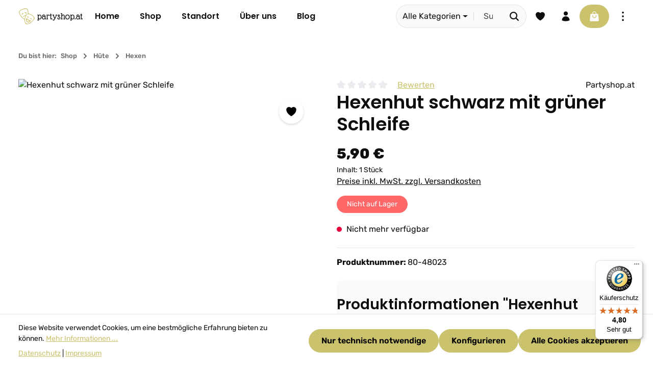

--- FILE ---
content_type: text/javascript
request_url: https://www.partyshop.at/theme/a58fde250a8c5c9315f6f18f248e3f1f/js/zenit-platform-sphere/zenit-platform-sphere.zen-header-tooltips.plugin.125759.js
body_size: 2389
content:
"use strict";(self.webpackChunk=self.webpackChunk||[]).push([[42193],{2193:(t,e,i)=>{i.r(e),i.d(e,{default:()=>s});var o=i(4632);class s extends window.PluginBaseClass{static #t=this.options={tooltipPlacement:"top",tooltipElementSelector:"[data-zen-tooltip-title]",tooltipElementAttr:"data-zen-tooltip-title"};init(){let t=this.options;this._tooltipElements=document.querySelectorAll(t.tooltipElementSelector),this._tooltipElements&&(this._showTooltips(this._tooltipElements,t.tooltipPlacement),this._preventTooltips(this._tooltipElements))}_showTooltips(t,e){let i=this.options;t.forEach(t=>{let s=t.getAttribute(i.tooltipElementAttr)?t.getAttribute(i.tooltipElementAttr):t.getAttribute("title");if(!o.A.isTouchDevice()&&s)return t.addEventListener("show.bs.tooltip",()=>{t.querySelectorAll(".header-actions-btn").forEach(t=>{this._removeTitle(t)})}),t.addEventListener("hide.bs.tooltip",()=>{t.querySelectorAll(".header-actions-btn").forEach(t=>{this._restoreTitle(t)})}),new bootstrap.Tooltip(t,{title:s,trigger:"hover",placement:e,container:"header",delay:{show:300,hide:100}})})}_preventTooltips(t){t.forEach(t=>{let e=t.querySelectorAll(".dropdown");e.length&&e.forEach(e=>{e.addEventListener("show.bs.dropdown",()=>{this._disableTooltip(t)}),e.addEventListener("hide.bs.dropdown",()=>{this._enableTooltip(t)})})})}_removeTitle(t){let e=t.getAttribute("title");e&&(t.setAttribute("data-zen-original-title",e),t.removeAttribute("title"))}_restoreTitle(t){let e=t.getAttribute("data-zen-original-title");e&&(t.setAttribute("title",e),t.removeAttribute("data-zen-original-title"))}_disableTooltip(t){let e=bootstrap.Tooltip.getInstance(t);e&&(e.hide(),e.disable())}_enableTooltip(t){let e=bootstrap.Tooltip.getInstance(t);e&&e.enable()}}},4632:(t,e,i)=>{i.d(e,{A:()=>o});class o{static isTouchDevice(){return"ontouchstart"in document.documentElement}static isIOSDevice(){return o.isIPhoneDevice()||o.isIPadDevice()}static isNativeWindowsBrowser(){return o.isIEBrowser()||o.isEdgeBrowser()}static isIPhoneDevice(){return!!navigator.userAgent.match(/iPhone/i)}static isIPadDevice(){return!!navigator.userAgent.match(/iPad/i)}static isIEBrowser(){return -1!==navigator.userAgent.toLowerCase().indexOf("msie")||!!navigator.userAgent.match(/Trident.*rv:\d+\./)}static isEdgeBrowser(){return!!navigator.userAgent.match(/Edge\/\d+/i)}static getList(){return{"is-touch":o.isTouchDevice(),"is-ios":o.isIOSDevice(),"is-native-windows":o.isNativeWindowsBrowser(),"is-iphone":o.isIPhoneDevice(),"is-ipad":o.isIPadDevice(),"is-ie":o.isIEBrowser(),"is-edge":o.isEdgeBrowser()}}}}}]);

--- FILE ---
content_type: image/svg+xml
request_url: https://www.partyshop.at/media/8d/c9/71/1757333861/halloween-pumpkin.svg?ts=1757333861
body_size: 5120
content:
<?xml version="1.0" encoding="utf-8" ?><svg xmlns="http://www.w3.org/2000/svg" xmlns:xlink="http://www.w3.org/1999/xlink" width="100" height="100" viewBox="0 0 100 100"><path transform="scale(0.195312 0.195312)" d="M234.755 162.098C234.691 143.373 237.277 127.307 248.296 111.318C257.752 97.5967 274.512 84.3894 291.174 81.3161C298.475 80.6724 297.723 85.9044 298.651 91.4085C299.797 98.2032 305.805 108.261 305.856 112.149C305.952 119.642 269.568 119.146 270.737 159.663C273.932 160.682 276.719 162.184 279.643 163.793C283.204 163.01 286.607 161.303 290.137 160.324C305.209 156.144 321.07 159.121 334.457 166.776C368.806 155.08 402.588 177.174 420.409 205.864C446.612 248.052 450.565 304.991 427.473 349.38C410.608 381.798 377.199 415.02 337.298 405.627C319.28 418.189 300.48 425.297 278.069 420.57C269.564 423.596 265.413 425.712 255.665 426.129C246.869 426.22 240.814 424.057 232.927 420.57C207.878 424.764 194.178 418.642 174.539 405.627C130.813 409.631 105.426 389.959 85.0199 350.888C67.152 316.677 65.286 274.757 76.7583 238.276C90.1921 195.557 127.945 151.101 177.024 166.776C195.615 157.239 211.607 155.405 231.607 163.793C232.687 163.308 233.72 162.672 234.755 162.098ZM287.829 94.0277C260.569 104.138 245.347 130.184 246.028 158.561C247.393 158.22 248.703 157.775 250.032 157.314C253.045 157.215 256.054 157.268 259.068 157.314C260.973 135.059 270.829 116.222 292.104 107.774C290.6 104.438 288.356 94.9484 287.829 94.0277ZM254.28 168.6C225.445 171.54 221.863 199.112 214.521 199.902C211.262 200.253 208.259 197.291 208.203 194.095C208.098 188.152 217.83 176.482 221.726 172.319C180.179 159.305 153.036 201.29 142.318 235.624C129.658 276.184 132.642 323.507 152.532 361.313C166.236 387.36 190.865 410.664 221.726 410.27C217.242 405.647 207.057 391.426 207.178 385.057C207.273 379.988 214.019 377.292 217.263 381.529C219.121 383.956 219.921 387.291 221.411 389.97C229.762 404.989 240.386 415.686 258.236 414.465C273.072 412.42 284.851 402.96 290.981 389.554C292.105 387.095 292.954 383.936 294.667 381.857C297.913 377.918 304.71 379.922 304.948 385.053C305.233 391.225 295.111 405.366 291.174 410.27C310.804 409.943 328.109 400.188 341.509 386.364C388.243 338.155 390.029 233.103 340.538 185.946C328.149 174.141 308.102 164.642 291.174 172.319L291.346 172.634C293.976 177.334 305.807 189.502 304.469 194.998C303.256 199.978 297.074 200.674 294.139 196.944C291.816 193.991 290.465 190.207 288.254 187.122C280.474 176.267 268.112 167.55 254.28 168.6ZM152.815 174.592C133.995 176.856 118.185 189.681 106.798 204.148C85.6919 230.96 77.9018 269.433 81.8987 302.809C85.8743 336.006 105.908 376.044 137.937 390.354C146.139 393.812 154.348 395.519 163.272 395.252C113.296 344.631 111.098 246.568 151.625 190.497C155.667 184.904 160.455 180.414 164.901 175.241C161.053 174.608 156.709 173.981 152.815 174.592ZM351.499 175.241C349.713 175.249 347.914 175.193 346.129 175.241C348.434 177.732 350.917 180.055 353.203 182.559C402.761 236.832 399.306 341.798 349.194 395.252C360.308 395.772 369.336 392.82 378.869 387.337C436.332 352.095 445.233 268.049 411.629 213.354C399.653 193.861 376.314 172.296 351.499 175.241Z"/><path transform="scale(0.195312 0.195312)" d="M310.255 279.96C304.922 280.145 296.882 282.103 292.169 281.316C286.626 280.391 280.701 273.551 282.753 267.712C284.015 264.122 298.791 238.748 301.389 235.755C303.354 233.492 306.125 232.782 308.979 232.544C317.649 231.889 322.789 243.023 327.064 249.067C332.071 256.148 345.027 270.006 331.745 276.472C326.449 279.05 316.751 278.416 310.575 279.882L310.255 279.96ZM308.979 244.18C304.703 253.159 298.394 261.153 294.363 270.207C299.21 269.343 304.071 268.722 308.979 268.317C314.455 267.696 319.953 266.948 325.471 266.924C323.323 263.088 311.936 245.891 308.979 244.18Z"/><path transform="scale(0.195312 0.195312)" d="M205.693 279.96C199.524 279.03 185.01 278.114 180.149 275.774C167.152 269.518 179.955 255.968 184.73 249.24C189.141 243.024 192.646 234.824 200.451 232.544C211.65 231.295 215.602 244.154 220.196 251.973C224.88 259.948 235.427 271.529 224.446 279.372C219.247 283.085 211.55 280.854 205.693 279.96ZM202.52 244.18C197.142 251.357 191.767 258.524 186.616 265.866C192.257 266.71 197.936 267.355 203.557 268.317C208.105 268.942 212.873 269.3 217.356 270.207C215.732 266.71 203.816 244.927 202.52 244.18Z"/><path transform="scale(0.195312 0.195312)" d="M291.174 327.801C287.92 318.836 291.374 318.809 299.098 315.689C304.824 313.376 310.883 310.313 315.848 306.644C319.29 304.101 322.831 299.864 326.788 298.276C329.65 298.129 332.084 299.236 333.245 302.033C336.927 310.904 309.262 324.254 303.101 326.771C303.661 329.267 304.704 332.746 303.064 335.067C301.202 337.702 278.977 347.603 278.069 334.281C264.734 334.272 257.678 336.702 242.635 334.281C241.507 342.242 236.474 342.386 229.736 340.674C222.388 338.807 213.176 338.399 215.705 328.625C203.604 323.908 194.194 319.732 183.659 311.99C173.954 304.459 179.696 297.348 185.551 299.507C188.47 300.583 192.629 304.434 195.445 306.313C204.188 312.147 213.4 315.556 223.538 318.072C226.647 318.843 228.097 319.871 229.727 322.591C229.816 324.617 229.834 326.599 229.727 328.625C230.784 328.55 231.867 328.612 232.927 328.625C232.861 319.416 241.174 322.234 247.414 323.208C255.504 324.471 263.92 324.364 271.939 322.705C279.699 321.099 286.36 317.305 287.829 328.625L291.174 327.801Z"/></svg>

--- FILE ---
content_type: text/javascript
request_url: https://www.partyshop.at/theme/a58fde250a8c5c9315f6f18f248e3f1f/js/zenit-platform-sphere/zenit-platform-sphere.zen-flyout-fullscreen.plugin.80d629.js
body_size: 1121
content:
"use strict";(self.webpackChunk=self.webpackChunk||[]).push([[45909],{5909:(e,t,s)=>{s.r(t),s.d(t,{default:()=>o});var n=s(4059);class o extends window.PluginBaseClass{static #e=this.options={scrollDebounceTime:0};init(){let e=this.options;this._navbarPlugin=window.PluginManager.getPluginInstanceFromElement(this.el,"Navbar"),this._debounceOnScroll=n.A.debounce(this._onScroll.bind(this),e.scrollDebounceTime),this._registerEvents()}_registerEvents(){this._navbarPlugin.$emitter.subscribe("showDropdown",this._onShowDropdown.bind(this)),this._navbarPlugin.$emitter.subscribe("closeAllDropdowns",this._onCloseDropdown.bind(this))}_onShowDropdown(){this._updateOffset(),window.addEventListener("scroll",this._debounceOnScroll,{passive:!0})}_onCloseDropdown(){window.removeEventListener("scroll",this._debounceOnScroll,{passive:!0})}_onScroll(){this._updateOffset()}_updateOffset(){let e=Math.max(0,Math.round(this.el.getBoundingClientRect().bottom));this.el.style.setProperty("--flyout-top",`${e}px`)}}},4059:(e,t,s)=>{s.d(t,{A:()=>n});class n{static debounce(e,t){let s,n=arguments.length>2&&void 0!==arguments[2]&&arguments[2];return function(){for(var o=arguments.length,i=Array(o),l=0;l<o;l++)i[l]=arguments[l];n&&!s&&setTimeout(e.bind(e,...i),0),clearTimeout(s),s=setTimeout(e.bind(e,...i),t)}}}}}]);

--- FILE ---
content_type: text/javascript
request_url: https://widgets.trustedshops.com/js/X09D98408DB1EE5C77E954DAE1ECEB97D.js
body_size: 1383
content:
((e,t)=>{const a={shopInfo:{tsId:"X09D98408DB1EE5C77E954DAE1ECEB97D",name:"partyshop.at - Alles für die Party, das ganze Jahr!",url:"www.partyshop.at",language:"de",targetMarket:"AUT",ratingVariant:"WIDGET",eTrustedIds:{accountId:"acc-fb31157a-0747-4088-84e6-515f97d4b755",channelId:"chl-b2a6c519-354f-4e73-bcdd-814e2bb3a56c"},buyerProtection:{certificateType:"CLASSIC",certificateState:"PRODUCTION",mainProtectionCurrency:"EUR",classicProtectionAmount:100,maxProtectionDuration:30,plusProtectionAmount:2e4,basicProtectionAmount:100,firstCertified:"2019-08-22 00:00:00"},reviewSystem:{rating:{averageRating:4.8,averageRatingCount:83,overallRatingCount:334,distribution:{oneStar:1,twoStars:1,threeStars:0,fourStars:10,fiveStars:71}},reviews:[{average:5,buyerStatement:"Tolle Masken, sehr hochwertig, gerne wieder",rawChangeDate:"2026-01-09T13:04:20.000Z",changeDate:"9.1.2026",transactionDate:"26.12.2025"},{average:5,buyerStatement:"Mitra ist sehr schön",rawChangeDate:"2026-01-07T10:12:35.000Z",changeDate:"7.1.2026",transactionDate:"26.12.2025"},{average:5,buyerStatement:"Schnelle, zuverlässige Abwicklung!",rawChangeDate:"2026-01-03T13:55:35.000Z",changeDate:"3.1.2026",transactionDate:"26.12.2025"}]},features:["SHOP_CONSUMER_MEMBERSHIP","GUARANTEE_RECOG_CLASSIC_INTEGRATION","REVIEWS_AUTO_COLLECTION","DISABLE_REVIEWREQUEST_SENDING","MARS_EVENTS","MARS_REVIEWS","MARS_PUBLIC_QUESTIONNAIRE","MARS_QUESTIONNAIRE"],consentManagementType:"OFF",urls:{profileUrl:"https://www.trstd.com/de-at/reviews/partyshop-at",profileUrlLegalSection:"https://www.trstd.com/de-at/reviews/partyshop-at#legal-info",reviewLegalUrl:"https://help.etrusted.com/hc/de/articles/23970864566162"},contractStartDate:"2019-06-28 00:00:00",shopkeeper:{name:"Miranda Weissenfeld Nachf. Andreas Greif e.U.",street:"Lerchenfelder Gürtel 32",country:"AT",city:"Wien",zip:"1070"},displayVariant:"full",variant:"full",twoLetterCountryCode:"AT"},"process.env":{STAGE:"prod"},externalConfig:{trustbadgeScriptUrl:"https://widgets.trustedshops.com/assets/trustbadge.js",cdnDomain:"widgets.trustedshops.com"},elementIdSuffix:"-98e3dadd90eb493088abdc5597a70810",buildTimestamp:"2026-01-26T05:28:27.495Z",buildStage:"prod"},r=a=>{const{trustbadgeScriptUrl:r}=a.externalConfig;let n=t.querySelector(`script[src="${r}"]`);n&&t.body.removeChild(n),n=t.createElement("script"),n.src=r,n.charset="utf-8",n.setAttribute("data-type","trustbadge-business-logic"),n.onerror=()=>{throw new Error(`The Trustbadge script could not be loaded from ${r}. Have you maybe selected an invalid TSID?`)},n.onload=()=>{e.trustbadge?.load(a)},t.body.appendChild(n)};"complete"===t.readyState?r(a):e.addEventListener("load",(()=>{r(a)}))})(window,document);